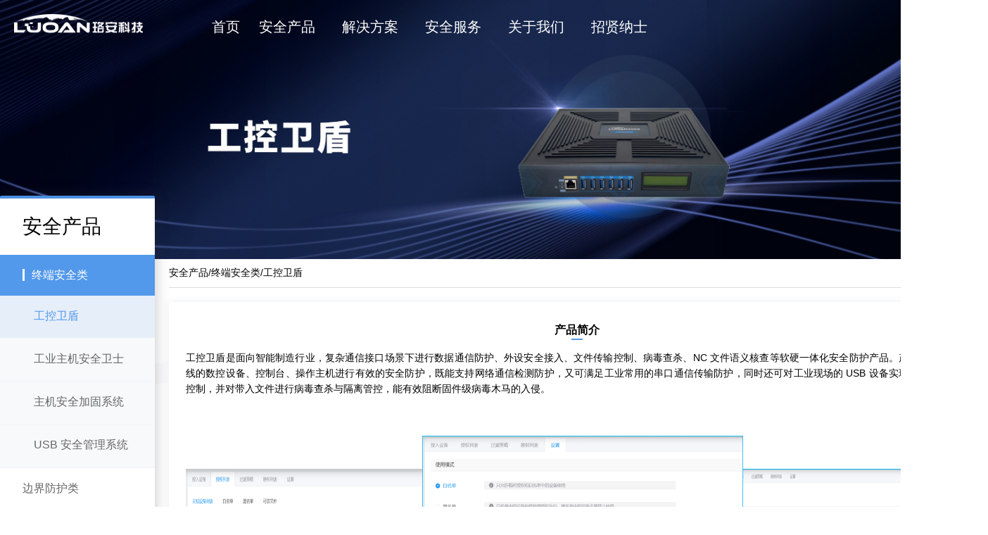

--- FILE ---
content_type: text/html;charset=UTF-8
request_url: https://www.icssla.com/icssla/product/article/1623921938474737666
body_size: 66562
content:
<!--
 * @Description:
 * @Version:
 * @Autor: suixy
 * @Date: 2022-07-22 15:34:27
 * @LastEditors: suixy
 * @LastEditTime: 2023-01-13 13:55:40
-->
<!DOCTYPE html>
<html lang="en">

<head>
  <meta charset="UTF-8">
  <title>珞安科技—安全产品</title>
  <meta http-equiv="X-UA-Compatible" content="IE=edge,chrome=1">
  <meta http-equiv="Content-Type" content="text/html; charset=utf-8">
  <meta name="viewport"
    content="width=device-width, initial-scale=1.0, maximum-scale=1.0, minimum-scale=1.0, user-scalable=yes">
  <meta name="description" content="珞安科技成立于2016年，是专注工业网络空间安全的高新技术企业，国家级专精特新“小巨人”企业，以自主研发为基础、技术创新为驱动，为2000余家工业企业提供6大类20余款工控安全产品和一站式行业整体解决方案，是引领工控安全行业发展与进步的“排头兵”。">
  <meta name="Keywords" content="安全防护、安全检测、安全管理、安全检测审计、终端安全、物联网安全、业务安全、工业互联网安全">
  <meta name="author" content="珞安科技">
  <meta http-equiv="X-UA-Compatible" content="IE=edge">
  <meta name="viewport" content="width=device-width, initial-scale=1.0">
  <link rel="icon" type="image/x-icon" href="/static/favicon.ico">
  <link rel="stylesheet" href="/static/css/products/products.css">
  <link rel="stylesheet" type="text/css" href="/static/css/common.css">
  <link rel="stylesheet" href="/static/css/products/mediaProducts.css">
  <link rel="stylesheet" href="/static/css/products/controllable.css">
<!--  <script src="/static/js/lazyload.js"></script>-->
</head>


<body>
  <!-- 导航 -->
  <div class="background">
  <!--  banner  -->
    <img src="https://www.icssla.com/upload/articleFiles/44e8ae76-d318-41c2-bab6-2e5ef547bcf0.jpg" data_src="${articleEntity.imgs.get(banner)}" alt="" class="bannerBg" id="img1">
    <img src="/static/img/products/banner1.jpg" class="bannerBg" id="img2" style="display:none">
    <div class="nav" id="nav">
        <a href="/">
            <img src="/static/img/home/logo.png" alt="" class="nav-img" id="navImg">
            <img src="/static/img/home/logo-hover.png" alt="" class="nav-img" id="imgHover">
        </a>
        <a href="#" class="cd-nav-trigger"><span></span></a>
        <ul class="nav-ul">
            <li class="navcon"><a href="/">首页</a></li>
            <!-- 安全产品 -->
            <li class="navcon"><a href="/icssla/product/">安全产品</a>
                <img src="/static/img/home/open.png" class="open" id="open" onclick="event.stopPropagation();showOpen()">
                <img src="/static/img/home/close.png" class="close" id="close" onclick="event.stopPropagation();hideClose()">
                <ul class="nav-item navItem">
                    <div class="navChilds">
                        <div class="navChilds-item">
                            <div class="navChilds-title" onclick="productRoute(13)">终端安全类</div>
                            <ul class="navChilds-ul">
                                <li class="navChilds-li">
                                    <a href="/icssla/product/article/1960580826097258497"
                                       title="工控卫盾"> 工控卫盾</a>
                                </li>
                                <li class="navChilds-li">
                                    <a href="/icssla/product/article/1630878054372028418"
                                       title="工业主机安全卫士"> 工业主机安全卫士</a>
                                </li>
                                <li class="navChilds-li">
                                    <a href="/icssla/product/article/1630875535344349186"
                                       title="主机安全加固系统"> 主机安全加固系统</a>
                                </li>
                                <li class="navChilds-li">
                                    <a href="/icssla/product/article/1623930146736054274"
                                       title="USB 安全管理系统"> USB 安全管理系统</a>
                                </li>
<!--                                <li class="navChilds-li" th:if="${module.name.contains('教育实训')}">-->
<!--                                    <a th:href="@{'/icssla/product/article/special/2024_security_competition'}"-->
<!--                                       th:text="'&nbsp' + ${'2024年中国工业互联网安全大赛河南省选拔赛'}" th:title="${'2024年中国工业互联网安全大赛河南省选拔赛'}"></a>-->
<!--                                </li>-->
                            </ul>
                        </div>
                        <div class="navChilds-item">
                            <div class="navChilds-title" onclick="productRoute(14)">边界防护类</div>
                            <ul class="navChilds-ul">
                                <li class="navChilds-li">
                                    <a href="/icssla/product/article/1624951456417193985"
                                       title="工业防火墙"> 工业防火墙</a>
                                </li>
                                <li class="navChilds-li">
                                    <a href="/icssla/product/article/1624949280852680705"
                                       title="工业防火墙（物联）"> 工业防火墙（物联）</a>
                                </li>
                                <li class="navChilds-li">
                                    <a href="/icssla/product/article/1623979326884028417"
                                       title="珞安防火墙"> 珞安防火墙</a>
                                </li>
                                <li class="navChilds-li">
                                    <a href="/icssla/product/article/1623975882362200065"
                                       title="工业安全隔离与信息交换系统"> 工业安全隔离与信息交换系统</a>
                                </li>
                                <li class="navChilds-li">
                                    <a href="/icssla/product/article/1623972079671975938"
                                       title="网络接入控制系统"> 网络接入控制系统</a>
                                </li>
<!--                                <li class="navChilds-li" th:if="${module.name.contains('教育实训')}">-->
<!--                                    <a th:href="@{'/icssla/product/article/special/2024_security_competition'}"-->
<!--                                       th:text="'&nbsp' + ${'2024年中国工业互联网安全大赛河南省选拔赛'}" th:title="${'2024年中国工业互联网安全大赛河南省选拔赛'}"></a>-->
<!--                                </li>-->
                            </ul>
                        </div>
                        <div class="navChilds-item">
                            <div class="navChilds-title" onclick="productRoute(15)">监测审计类</div>
                            <ul class="navChilds-ul">
                                <li class="navChilds-li">
                                    <a href="/icssla/product/article/1625069896100478977"
                                       title="工控安全审计系统"> 工控安全审计系统</a>
                                </li>
                                <li class="navChilds-li">
                                    <a href="/icssla/product/article/1625068492606668802"
                                       title="工控入侵检测系统"> 工控入侵检测系统</a>
                                </li>
                                <li class="navChilds-li">
                                    <a href="/icssla/product/article/1625065833925443586"
                                       title="日志审计与分析系统"> 日志审计与分析系统</a>
                                </li>
                                <li class="navChilds-li">
                                    <a href="/icssla/product/article/1625064081415208961"
                                       title="数据库审计系统"> 数据库审计系统</a>
                                </li>
                                <li class="navChilds-li">
                                    <a href="/icssla/product/article/1625027052803457026"
                                       title="运维安全审计系统"> 运维安全审计系统</a>
                                </li>
                                <li class="navChilds-li">
                                    <a href="/icssla/product/article/1625025070206287874"
                                       title="运维安全审计系统（移动版）"> 运维安全审计系统（移动版）</a>
                                </li>
<!--                                <li class="navChilds-li" th:if="${module.name.contains('教育实训')}">-->
<!--                                    <a th:href="@{'/icssla/product/article/special/2024_security_competition'}"-->
<!--                                       th:text="'&nbsp' + ${'2024年中国工业互联网安全大赛河南省选拔赛'}" th:title="${'2024年中国工业互联网安全大赛河南省选拔赛'}"></a>-->
<!--                                </li>-->
                            </ul>
                        </div>
                        <div class="navChilds-item">
                            <div class="navChilds-title" onclick="productRoute(16)">安全管理类</div>
                            <ul class="navChilds-ul">
                                <li class="navChilds-li">
                                    <a href="/icssla/product/article/1625023285244723202"
                                       title="工控集中安全管理系统"> 工控集中安全管理系统</a>
                                </li>
                                <li class="navChilds-li">
                                    <a href="/icssla/product/article/1625021770849320962"
                                       title="工业安全管理与态势分析系统"> 工业安全管理与态势分析系统</a>
                                </li>
                                <li class="navChilds-li">
                                    <a href="/icssla/product/article/1625009854244454401"
                                       title="高级持续性威胁预警系统"> 高级持续性威胁预警系统</a>
                                </li>
<!--                                <li class="navChilds-li" th:if="${module.name.contains('教育实训')}">-->
<!--                                    <a th:href="@{'/icssla/product/article/special/2024_security_competition'}"-->
<!--                                       th:text="'&nbsp' + ${'2024年中国工业互联网安全大赛河南省选拔赛'}" th:title="${'2024年中国工业互联网安全大赛河南省选拔赛'}"></a>-->
<!--                                </li>-->
                            </ul>
                        </div>
                        <div class="navChilds-item">
                            <div class="navChilds-title" onclick="productRoute(17)">安全检测类</div>
                            <ul class="navChilds-ul">
                                <li class="navChilds-li">
                                    <a href="/icssla/product/article/1624979751670120450"
                                       title="工控安全评估系统"> 工控安全评估系统</a>
                                </li>
                                <li class="navChilds-li">
                                    <a href="/icssla/product/article/1624956773771255809"
                                       title="漏洞扫描系统"> 漏洞扫描系统</a>
                                </li>
<!--                                <li class="navChilds-li" th:if="${module.name.contains('教育实训')}">-->
<!--                                    <a th:href="@{'/icssla/product/article/special/2024_security_competition'}"-->
<!--                                       th:text="'&nbsp' + ${'2024年中国工业互联网安全大赛河南省选拔赛'}" th:title="${'2024年中国工业互联网安全大赛河南省选拔赛'}"></a>-->
<!--                                </li>-->
                            </ul>
                        </div>
                        <div class="navChilds-item">
                            <div class="navChilds-title" onclick="productRoute(18)">教育实训类</div>
                            <ul class="navChilds-ul">
                                <li class="navChilds-li">
                                    <a href="/icssla/product/article/1630514353999577089"
                                       title="工业互联网安全竞赛平台"> 工业互联网安全竞赛平台</a>
                                </li>
                                <li class="navChilds-li">
                                    <a href="/icssla/product/article/1630511997824139265"
                                       title="工业互联网安全实验平台"> 工业互联网安全实验平台</a>
                                </li>
                                <li class="navChilds-li">
                                    <a href="/icssla/product/article/1630505388142100481"
                                       title="工业互联网安全靶场平台"> 工业互联网安全靶场平台</a>
                                </li>
                                <li class="navChilds-li">
                                    <a href="/icssla/product/article/1625758041930592257"
                                       title="工业互联网安全实训平台"> 工业互联网安全实训平台</a>
                                </li>
<!--                                <li class="navChilds-li" th:if="${module.name.contains('教育实训')}">-->
<!--                                    <a th:href="@{'/icssla/product/article/special/2024_security_competition'}"-->
<!--                                       th:text="'&nbsp' + ${'2024年中国工业互联网安全大赛河南省选拔赛'}" th:title="${'2024年中国工业互联网安全大赛河南省选拔赛'}"></a>-->
<!--                                </li>-->
                            </ul>
                        </div>
                        <div class="navChilds-item">
                            <div class="navChilds-title" onclick="productRoute(19)">业务安全类</div>
                            <ul class="navChilds-ul">
                                <li class="navChilds-li">
                                    <a href="/icssla/product/article/1630764442932346881"
                                       title="边缘物联代理装置系统"> 边缘物联代理装置系统</a>
                                </li>
                                <li class="navChilds-li">
                                    <a href="/icssla/product/article/1630755440315990018"
                                       title="电力监控系统便携式运维网关"> 电力监控系统便携式运维网关</a>
                                </li>
                                <li class="navChilds-li">
                                    <a href="/icssla/product/article/1630750280005058561"
                                       title="油气物联网接入认证系统"> 油气物联网接入认证系统</a>
                                </li>
<!--                                <li class="navChilds-li" th:if="${module.name.contains('教育实训')}">-->
<!--                                    <a th:href="@{'/icssla/product/article/special/2024_security_competition'}"-->
<!--                                       th:text="'&nbsp' + ${'2024年中国工业互联网安全大赛河南省选拔赛'}" th:title="${'2024年中国工业互联网安全大赛河南省选拔赛'}"></a>-->
<!--                                </li>-->
                            </ul>
                        </div>
<!--                        <div class="navChilds-item">-->
<!--                            <div class="navChilds-title">-->
<!--                                自主可控-->
<!--                            </div>-->
<!--                            <ul class="navChilds-ul">-->
<!--                                <li class="navChilds-li">-->
<!--                                    <a href="">-->
<!--                                        自主可控-->
<!--                                    </a>-->
<!--                                </li>-->
<!--                            </ul>-->
<!--                        </div>-->
                    </div>
                </ul>
            </li>
            <!-- 解决方案 -->
            <li class="navcon"><a href="/icssla/solution">解决方案</a>
                <img src="/static/img/home/open.png" class="open" id="open1" onclick="event.stopPropagation();showOpen1()">
                <img src="/static/img/home/close.png" class="close" id="close1" onclick="event.stopPropagation();hideClose1()">
                <ul class="nav-item navItem1">
                    <div class="navChilds">
                        <div class="navChilds-item">
                            <div class="navChilds-title" onclick="solutionRoute(20)">电力行业</div>
                            <ul class="navChilds-ul">
                                <li class="navChilds-li">
                                    <a onclick="solutionArticleRoute(&quot;1625743696907595777&quot;)"> 风力发电</a>
                                </li>
                                <li class="navChilds-li">
                                    <a onclick="solutionArticleRoute(&quot;1625416809266020354&quot;)"> 光伏发电</a>
                                </li>
                                <li class="navChilds-li">
                                    <a onclick="solutionArticleRoute(&quot;1625404539437842433&quot;)"> 火力发电</a>
                                </li>
                                <li class="navChilds-li">
                                    <a onclick="solutionArticleRoute(&quot;1625399700267991041&quot;)"> 水力发电</a>
                                </li>
                                <li class="navChilds-li">
                                    <a onclick="solutionArticleRoute(&quot;1625393420618956802&quot;)"> 变电站</a>
                                </li>
                            </ul>
                        </div>
                        <div class="navChilds-item">
                            <div class="navChilds-title" onclick="solutionRoute(21)">石油石化行业</div>
                            <ul class="navChilds-ul">
                                <li class="navChilds-li">
                                    <a onclick="solutionArticleRoute(&quot;1625779165418528769&quot;)"> 油气开采</a>
                                </li>
                                <li class="navChilds-li">
                                    <a onclick="solutionArticleRoute(&quot;1625752495970185218&quot;)"> 石油炼化</a>
                                </li>
                                <li class="navChilds-li">
                                    <a onclick="solutionArticleRoute(&quot;1625749708905508866&quot;)"> 油气输送</a>
                                </li>
                                <li class="navChilds-li">
                                    <a onclick="solutionArticleRoute(&quot;1625747096940441601&quot;)"> 油库</a>
                                </li>
                            </ul>
                        </div>
                        <div class="navChilds-item">
                            <div class="navChilds-title" onclick="solutionRoute(22)">市政行业</div>
                            <ul class="navChilds-ul">
                                <li class="navChilds-li">
                                    <a onclick="solutionArticleRoute(&quot;1630107695425191938&quot;)"> 水务</a>
                                </li>
                                <li class="navChilds-li">
                                    <a onclick="solutionArticleRoute(&quot;1630063869415325698&quot;)"> 燃气</a>
                                </li>
                                <li class="navChilds-li">
                                    <a onclick="solutionArticleRoute(&quot;1630054771407912961&quot;)"> 供热</a>
                                </li>
                            </ul>
                        </div>
                        <div class="navChilds-item">
                            <div class="navChilds-title" onclick="solutionRoute(23)">智能制造</div>
                            <ul class="navChilds-ul">
                                <li class="navChilds-li">
                                    <a onclick="solutionArticleRoute(&quot;1630079468677824514&quot;)"> 智能制造</a>
                                </li>
                            </ul>
                        </div>
                        <div class="navChilds-item">
                            <div class="navChilds-title" onclick="solutionRoute(24)">轨道交通</div>
                            <ul class="navChilds-ul">
                                <li class="navChilds-li">
                                    <a onclick="solutionArticleRoute(&quot;1630131629401882626&quot;)"> 轨道交通</a>
                                </li>
                            </ul>
                        </div>
                        <div class="navChilds-item">
                            <div class="navChilds-title" onclick="solutionRoute(25)">化工行业</div>
                            <ul class="navChilds-ul">
                                <li class="navChilds-li">
                                    <a onclick="solutionArticleRoute(&quot;1630386380638126081&quot;)"> 化工</a>
                                </li>
                            </ul>
                        </div>
                        <div class="navChilds-item">
                            <div class="navChilds-title" onclick="solutionRoute(26)">钢铁行业</div>
                            <ul class="navChilds-ul">
                                <li class="navChilds-li">
                                    <a onclick="solutionArticleRoute(&quot;1630391429472845825&quot;)"> 钢铁行业</a>
                                </li>
                            </ul>
                        </div>
                        <div class="navChilds-item">
                            <div class="navChilds-title" onclick="solutionRoute(27)">煤炭行业</div>
                            <ul class="navChilds-ul">
                                <li class="navChilds-li">
                                    <a onclick="solutionArticleRoute(&quot;1630395348454342657&quot;)"> 煤炭</a>
                                </li>
                            </ul>
                        </div>
                        <div class="navChilds-item">
                            <div class="navChilds-title" onclick="solutionRoute(28)">烟草行业</div>
                            <ul class="navChilds-ul">
                                <li class="navChilds-li">
                                    <a onclick="solutionArticleRoute(&quot;1630400497889443841&quot;)"> 烟草</a>
                                </li>
                            </ul>
                        </div>
                        <div class="navChilds-item">
                            <div class="navChilds-title" onclick="solutionRoute(29)">军工行业</div>
                            <ul class="navChilds-ul">
                                <li class="navChilds-li">
                                    <a onclick="solutionArticleRoute(&quot;1630414646635790338&quot;)"> 军工</a>
                                </li>
                            </ul>
                        </div>
                        <div class="navChilds-item">
                            <div class="navChilds-title" onclick="solutionRoute(30)">安全培训</div>
                            <ul class="navChilds-ul">
                                <li class="navChilds-li">
                                    <a onclick="solutionArticleRoute(&quot;1630409395040026626&quot;)"> 工控安全培训研究</a>
                                </li>
                            </ul>
                        </div>
                    </div>
                </ul>
            </li>
            <!-- 安全服务 -->
            <li class="navcon"><a href="/icssla/security">安全服务</a>
                <img src="/static/img/home/open.png" class="open" id="open2" onclick="event.stopPropagation();showOpen2()">
                <img src="/static/img/home/close.png" class="close" id="close2" onclick="event.stopPropagation();hideClose2()">
                <ul class="nav-item navItem2">
                    <div class="navChilds">
                        <div class="navChilds-item">
                            <div class="navChilds-title" onclick="securityRoute(&quot;1629029344777908225&quot;)">咨询规划</div>
                        </div>
                        <div class="navChilds-item">
                            <div class="navChilds-title" onclick="securityRoute(&quot;1629028640768176129&quot;)">风险评估</div>
                        </div>
                        <div class="navChilds-item">
                            <div class="navChilds-title" onclick="securityRoute(&quot;1629027996141400066&quot;)">安全建设</div>
                        </div>
                        <div class="navChilds-item">
                            <div class="navChilds-title" onclick="securityRoute(&quot;1629025977645182977&quot;)">安全培训</div>
                        </div>
                        <div class="navChilds-item">
                            <div class="navChilds-title" onclick="securityRoute(&quot;1627858499850149890&quot;)">安全应急</div>
                        </div>
                        <div class="navChilds-item">
                            <div class="navChilds-title" onclick="securityRoute(&quot;1624958496879419393&quot;)">安全运维</div>
                        </div>
                    </div>
                </ul>
            </li>
            <!-- 关于我们 -->
            <li class="navcon"><a href="/icssla/aboutUs">关于我们</a>
                <img src="/static/img/home/open.png" class="open" id="open3" onclick="event.stopPropagation();showOpen3()">
                <img src="/static/img/home/close.png" class="close" id="close3" onclick="event.stopPropagation();hideClose3()">
                <ul class="nav-item navItem3">
                    <div class="navChilds">
                        <div class="navChilds-item">
                            <div class="navChilds-title" onclick="aboutRoute(7)">公司介绍</div>
                        </div>
                        <div class="navChilds-item">
                            <div class="navChilds-title" onclick="aboutRoute(8)">合作伙伴</div>
                        </div>
                        <div class="navChilds-item">
                            <div class="navChilds-title" onclick="aboutRoute(9)">新闻中心</div>
                        </div>
                        <div class="navChilds-item">
                            <div class="navChilds-title" onclick="aboutRoute(55)">文档中心</div>
                        </div>
                    </div>
                </ul>
            </li>
            <!-- 招贤纳士 -->
            <li class="navcon"><a href="/icssla/joinUs">招贤纳士</a></li>
        </ul>
    </div>
  </div>
  <!-- 内容 -->
  <div class="detailsItem" id="app">
    <div class="ml360">
      <div class="detailsItem-nav">
        <div class="detailsItem-title">安全产品</div>
        <ul class="detailsItem-side">
          <li @click="getMous('s',$event)">
            <a href="/icssla/productByModuleId/13" id="act0">终端安全类</a>
            <ul class="detailsItem-hover menu-content">
              <li>
                <a href="/icssla/product/article/1960580826097258497" title="工控卫盾" class="art0">工控卫盾</a>
              </li>
              <li>
                <a href="/icssla/product/article/1630878054372028418" title="工业主机安全卫士" class="art1">工业主机安全卫士</a>
              </li>
              <li>
                <a href="/icssla/product/article/1630875535344349186" title="主机安全加固系统" class="art2">主机安全加固系统</a>
              </li>
              <li>
                <a href="/icssla/product/article/1623930146736054274" title="USB 安全管理系统" class="art3">USB 安全管理系统</a>
              </li>
<!--              <li th:if="${module.name.contains('教育实训')}">-->
<!--                <a th:href="@{'/icssla/product/article/special/2024_security_competition'}"-->
<!--                   th:text="'&nbsp' + ${'2024年中国工业互联网安全大赛河南省选拔赛'}" th:title="${'2024年中国工业互联网安全大赛河南省选拔赛'}"></a>-->
<!--              </li>-->
            </ul>
          </li>
          <li @click="getMous('s',$event)">
            <a href="/icssla/productByModuleId/14" id="act1">边界防护类</a>
            <ul class="detailsItem-hover menu-content">
              <li>
                <a href="/icssla/product/article/1624951456417193985" title="工业防火墙" class="art0">工业防火墙</a>
              </li>
              <li>
                <a href="/icssla/product/article/1624949280852680705" title="工业防火墙（物联）" class="art1">工业防火墙（物联）</a>
              </li>
              <li>
                <a href="/icssla/product/article/1623979326884028417" title="珞安防火墙" class="art2">珞安防火墙</a>
              </li>
              <li>
                <a href="/icssla/product/article/1623975882362200065" title="工业安全隔离与信息交换系统" class="art3">工业安全隔离与信息交换系统</a>
              </li>
              <li>
                <a href="/icssla/product/article/1623972079671975938" title="网络接入控制系统" class="art4">网络接入控制系统</a>
              </li>
<!--              <li th:if="${module.name.contains('教育实训')}">-->
<!--                <a th:href="@{'/icssla/product/article/special/2024_security_competition'}"-->
<!--                   th:text="'&nbsp' + ${'2024年中国工业互联网安全大赛河南省选拔赛'}" th:title="${'2024年中国工业互联网安全大赛河南省选拔赛'}"></a>-->
<!--              </li>-->
            </ul>
          </li>
          <li @click="getMous('s',$event)">
            <a href="/icssla/productByModuleId/15" id="act2">监测审计类</a>
            <ul class="detailsItem-hover menu-content">
              <li>
                <a href="/icssla/product/article/1625069896100478977" title="工控安全审计系统" class="art0">工控安全审计系统</a>
              </li>
              <li>
                <a href="/icssla/product/article/1625068492606668802" title="工控入侵检测系统" class="art1">工控入侵检测系统</a>
              </li>
              <li>
                <a href="/icssla/product/article/1625065833925443586" title="日志审计与分析系统" class="art2">日志审计与分析系统</a>
              </li>
              <li>
                <a href="/icssla/product/article/1625064081415208961" title="数据库审计系统" class="art3">数据库审计系统</a>
              </li>
              <li>
                <a href="/icssla/product/article/1625027052803457026" title="运维安全审计系统" class="art4">运维安全审计系统</a>
              </li>
              <li>
                <a href="/icssla/product/article/1625025070206287874" title="运维安全审计系统（移动版）" class="art5">运维安全审计系统（移动版）</a>
              </li>
<!--              <li th:if="${module.name.contains('教育实训')}">-->
<!--                <a th:href="@{'/icssla/product/article/special/2024_security_competition'}"-->
<!--                   th:text="'&nbsp' + ${'2024年中国工业互联网安全大赛河南省选拔赛'}" th:title="${'2024年中国工业互联网安全大赛河南省选拔赛'}"></a>-->
<!--              </li>-->
            </ul>
          </li>
          <li @click="getMous('s',$event)">
            <a href="/icssla/productByModuleId/16" id="act3">安全管理类</a>
            <ul class="detailsItem-hover menu-content">
              <li>
                <a href="/icssla/product/article/1625023285244723202" title="工控集中安全管理系统" class="art0">工控集中安全管理系统</a>
              </li>
              <li>
                <a href="/icssla/product/article/1625021770849320962" title="工业安全管理与态势分析系统" class="art1">工业安全管理与态势分析系统</a>
              </li>
              <li>
                <a href="/icssla/product/article/1625009854244454401" title="高级持续性威胁预警系统" class="art2">高级持续性威胁预警系统</a>
              </li>
<!--              <li th:if="${module.name.contains('教育实训')}">-->
<!--                <a th:href="@{'/icssla/product/article/special/2024_security_competition'}"-->
<!--                   th:text="'&nbsp' + ${'2024年中国工业互联网安全大赛河南省选拔赛'}" th:title="${'2024年中国工业互联网安全大赛河南省选拔赛'}"></a>-->
<!--              </li>-->
            </ul>
          </li>
          <li @click="getMous('s',$event)">
            <a href="/icssla/productByModuleId/17" id="act4">安全检测类</a>
            <ul class="detailsItem-hover menu-content">
              <li>
                <a href="/icssla/product/article/1624979751670120450" title="工控安全评估系统" class="art0">工控安全评估系统</a>
              </li>
              <li>
                <a href="/icssla/product/article/1624956773771255809" title="漏洞扫描系统" class="art1">漏洞扫描系统</a>
              </li>
<!--              <li th:if="${module.name.contains('教育实训')}">-->
<!--                <a th:href="@{'/icssla/product/article/special/2024_security_competition'}"-->
<!--                   th:text="'&nbsp' + ${'2024年中国工业互联网安全大赛河南省选拔赛'}" th:title="${'2024年中国工业互联网安全大赛河南省选拔赛'}"></a>-->
<!--              </li>-->
            </ul>
          </li>
          <li @click="getMous('s',$event)">
            <a href="/icssla/productByModuleId/18" id="act5">教育实训类</a>
            <ul class="detailsItem-hover menu-content">
              <li>
                <a href="/icssla/product/article/1630514353999577089" title="工业互联网安全竞赛平台" class="art0">工业互联网安全竞赛平台</a>
              </li>
              <li>
                <a href="/icssla/product/article/1630511997824139265" title="工业互联网安全实验平台" class="art1">工业互联网安全实验平台</a>
              </li>
              <li>
                <a href="/icssla/product/article/1630505388142100481" title="工业互联网安全靶场平台" class="art2">工业互联网安全靶场平台</a>
              </li>
              <li>
                <a href="/icssla/product/article/1625758041930592257" title="工业互联网安全实训平台" class="art3">工业互联网安全实训平台</a>
              </li>
<!--              <li th:if="${module.name.contains('教育实训')}">-->
<!--                <a th:href="@{'/icssla/product/article/special/2024_security_competition'}"-->
<!--                   th:text="'&nbsp' + ${'2024年中国工业互联网安全大赛河南省选拔赛'}" th:title="${'2024年中国工业互联网安全大赛河南省选拔赛'}"></a>-->
<!--              </li>-->
            </ul>
          </li>
          <li @click="getMous('s',$event)">
            <a href="/icssla/productByModuleId/19" id="act6">业务安全类</a>
            <ul class="detailsItem-hover menu-content">
              <li>
                <a href="/icssla/product/article/1630764442932346881" title="边缘物联代理装置系统" class="art0">边缘物联代理装置系统</a>
              </li>
              <li>
                <a href="/icssla/product/article/1630755440315990018" title="电力监控系统便携式运维网关" class="art1">电力监控系统便携式运维网关</a>
              </li>
              <li>
                <a href="/icssla/product/article/1630750280005058561" title="油气物联网接入认证系统" class="art2">油气物联网接入认证系统</a>
              </li>
<!--              <li th:if="${module.name.contains('教育实训')}">-->
<!--                <a th:href="@{'/icssla/product/article/special/2024_security_competition'}"-->
<!--                   th:text="'&nbsp' + ${'2024年中国工业互联网安全大赛河南省选拔赛'}" th:title="${'2024年中国工业互联网安全大赛河南省选拔赛'}"></a>-->
<!--              </li>-->
            </ul>
          </li>
          <li @click="getMous('v',$event)">
            <a id="act7">自主可控</a>
          </li>
        </ul>
      </div>
      <div :style="{display:display1}" class="detailsItem-content">
        <div class="detailsItemtop">
          <ul>
            <li><a href="/icssla/product">安全产品/</a></li>
            <li>
              <a href="/icssla/productByModuleId/13" class="entity">终端安全类/</a>
            </li>
            <li><a href="/icssla/product/article/1960580826097258497" class="ey">工控卫盾</a>
            </li>
          </ul>
        </div>
        <div class="resume">
          <div class="resume-title">产品简介
            <div class="line"></div>
          </div>
          <div class="fragment"><p style="text-align: justify;">工控卫盾是面向智能制造行业，复杂通信接口场景下进行数据通信防护、外设安全接入、文件传输控制、病毒查杀、NC 文件语义核查等软硬一体化安全防护产品。产品可针对生产线的数控设备、控制台、操作主机进行有效的安全防护，既能支持网络通信检测防护，又可满足工业常用的串口通信传输防护，同时还可对工业现场的 USB 设备实现白名单式准入控制，并对带入文件进行病毒查杀与隔离管控，能有效阻断固件级病毒木马的入侵。</p></div>
          <div class="resumeImg">
            <img src="https://www.icssla.com/upload/articleFiles/1883bf9b-c932-40c3-968a-e5082a9db1a9.png" data_src="https://www.icssla.com/upload/articleFiles/1883bf9b-c932-40c3-968a-e5082a9db1a9.png" alt="" class="imgItem1">
            <img src="https://www.icssla.com/upload/articleFiles/47e4460d-8ecf-4064-87ba-23f3847e6055.png" data_src="https://www.icssla.com/upload/articleFiles/47e4460d-8ecf-4064-87ba-23f3847e6055.png" alt="" class="imgItem2">
            <img src="https://www.icssla.com/upload/articleFiles/6ba176f9-fb12-4e05-aab2-0c278ea29502.png" data_src="https://www.icssla.com/upload/articleFiles/6ba176f9-fb12-4e05-aab2-0c278ea29502.png"  alt="" class="imgItem1">
          </div>
        </div>
        <!-- 功能特点 -->
        <div class="features">
          <div class="resume-title">功能特点
            <div class="line"></div>
          </div>
          <div class="functional">
            <div class="functionalItem">
              <div><img src="https://www.icssla.com/upload/articleFiles/c4fc6391-6d1c-4642-b8e0-ab5ea868882e.png"  data_src="https://www.icssla.com/upload/articleFiles/c4fc6391-6d1c-4642-b8e0-ab5ea868882e.png" alt=""></div>
              <div class="itemChild">
                <div class="functionalItem-title">以太网通信防护</div>
                <p class="functionalItem-resume" title="支持基于以太网通信的检测和防护，支持包过滤和状态检测的五元组访问控制，支持工控协议深度解析、规约检查和指令级访问控制；支持通过智能学习，自动构建通信行为基线，有效发现违规操作、指令篡改以及流量异常等行为。">支持基于以太网通信的检测和防护，支持包过滤和状态检测的五元组访问控制，支持工控协议深度解析、规约检查和指令级访问控制；支持通过智能学习，自动构建通信行为基线，有效发现违规操作、指令篡改以及流量异常等行为。</p>
              </div>
            </div>
            <div class="functionalItem">
              <div><img src="https://www.icssla.com/upload/articleFiles/9a9b7409-8773-471c-969a-e867f1b40293.png"  data_src="https://www.icssla.com/upload/articleFiles/9a9b7409-8773-471c-969a-e867f1b40293.png" alt=""></div>
              <div class="itemChild">
                <div class="functionalItem-title">串口总线通信防护</div>
                <p class="functionalItem-resume" title="支持串口总线通信的检测和防护，支持对 Modbus_RTU、IEC101、IEC103 等常见的串口通信协议进行指令级检测和访问控制，发现生产网络中的通信违规操作和数据篡改等异常行为并进行防护。">支持串口总线通信的检测和防护，支持对 Modbus_RTU、IEC101、IEC103 等常见的串口通信协议进行指令级检测和访问控制，发现生产网络中的通信违规操作和数据篡改等异常行为并进行防护。</p>
              </div>
            </div>
            <div class="functionalItem">
              <div><img src="https://www.icssla.com/upload/articleFiles/97743798-3114-41b3-bf88-2c7e03db9b08.png"  data_src="https://www.icssla.com/upload/articleFiles/97743798-3114-41b3-bf88-2c7e03db9b08.png" alt=""></div>
              <div class="itemChild">
                <div class="functionalItem-title">NC 文件语义检测</div>
                <p class="functionalItem-resume" title="产品采用白名单机制对 NC 文件内容进行检测，可以对生产中传输的 NC 文件流以及文件进行语义检测，对指令以及指令值范围进行合规性检查，并进行传输文件的还原，实现现场传输文件审计记录，发现并阻断异常的工艺文件流，保障数控机床的正常稳定运行。">产品采用白名单机制对 NC 文件内容进行检测，可以对生产中传输的 NC 文件流以及文件进行语义检测，对指令以及指令值范围进行合规性检查，并进行传输文件的还原，实现现场传输文件审计记录，发现并阻断异常的工艺文件流，保障数控机床的正常稳定运行。</p>
              </div>
            </div>
            <div class="functionalItem">
              <div><img src="https://www.icssla.com/upload/articleFiles/c5d189bc-f1ec-4241-9db7-67893da31591.png"  data_src="https://www.icssla.com/upload/articleFiles/c5d189bc-f1ec-4241-9db7-67893da31591.png" alt=""></div>
              <div class="itemChild">
                <div class="functionalItem-title">USB外设接入管控</div>
                <p class="functionalItem-resume" title="产品支持对 USB 存储介质、鼠标、键盘等外设进行白名单式接入认证，仅信任设备在授权范围内可连接通信；内置专业的病毒库，支持对接入的 USB 移动存储介质进行病毒检测与访问隔离管控，保障数据的安全交换，并能防范固件级病毒木马的入侵。">产品支持对 USB 存储介质、鼠标、键盘等外设进行白名单式接入认证，仅信任设备在授权范围内可连接通信；内置专业的病毒库，支持对接入的 USB 移动存储介质进行病毒检测与访问隔离管控，保障数据的安全交换，并能防范固件级病毒木马的入侵。</p>
              </div>
            </div>
            <div class="functionalItem">
              <div><img src="https://www.icssla.com/upload/articleFiles/8ff2a908-7ebe-4eba-bc5d-74dea3fef63c.png"  data_src="https://www.icssla.com/upload/articleFiles/8ff2a908-7ebe-4eba-bc5d-74dea3fef63c.png" alt=""></div>
              <div class="itemChild">
                <div class="functionalItem-title">攻击威胁检测</div>
                <p class="functionalItem-resume" title="内置 7000+ 威胁特征库，涵盖漏洞利用、缓冲区溢出、XSS、SQL 注入、DoS 攻击、端口扫描等常见威胁类型；支持 CC 攻击和爬虫扫描检测，实时对网络中的入侵进行识别、处置和告警。">内置 7000+ 威胁特征库，涵盖漏洞利用、缓冲区溢出、XSS、SQL 注入、DoS 攻击、端口扫描等常见威胁类型；支持 CC 攻击和爬虫扫描检测，实时对网络中的入侵进行识别、处置和告警。</p>
              </div>
            </div>
            <div class="functionalItem">
              <div><img src="https://www.icssla.com/upload/articleFiles/52122da2-ad4a-4428-b633-3127d1cf8a10.png"  data_src="https://www.icssla.com/upload/articleFiles/52122da2-ad4a-4428-b633-3127d1cf8a10.png" alt=""></div>
              <div class="itemChild">
                <div class="functionalItem-title">一键检修运维</div>
                <p class="functionalItem-resume" title="在不改变原有安全防护策略的情况下，支持一键切换为检修运维模式，全程记录检修运维期间的所有操作，供事后审计；检修完成后，自动恢复正常防护模式。">在不改变原有安全防护策略的情况下，支持一键切换为检修运维模式，全程记录检修运维期间的所有操作，供事后审计；检修完成后，自动恢复正常防护模式。</p>
              </div>
            </div>
          </div>
        </div>
        <!-- 产品优势 -->
        <div class="advantages">
          <div class="resume-title">产品优势
            <div class="line"></div>
          </div>
          <div class="advantagesItem">
            <div class="advantagesChild">
              <div class="advantagesChild-top">
                <img src="https://www.icssla.com/upload/articleFiles/ac898b2d-b8d3-4129-b5bc-f1b28869b92e.png" data_src="https://www.icssla.com/upload/articleFiles/ac898b2d-b8d3-4129-b5bc-f1b28869b92e.png" alt="">
              </div>
              <p class="advantagesChild-con">多通道并发检测</p>
            </div>
            <div class="advantagesChild">
              <div class="advantagesChild-top">
                <img src="https://www.icssla.com/upload/articleFiles/a28950ca-15ca-4ed5-8c48-21a7e35c8e22.png" data_src="https://www.icssla.com/upload/articleFiles/a28950ca-15ca-4ed5-8c48-21a7e35c8e22.png" alt="">
              </div>
              <p class="advantagesChild-con">专业的病毒检测引擎</p>
            </div>
            <div class="advantagesChild">
              <div class="advantagesChild-top">
                <img src="https://www.icssla.com/upload/articleFiles/551ece67-7f59-4f97-bb0a-71c1fb22dfa8.png" data_src="https://www.icssla.com/upload/articleFiles/551ece67-7f59-4f97-bb0a-71c1fb22dfa8.png" alt="">
              </div>
              <p class="advantagesChild-con">强大的工控指令解析引擎</p>
            </div>
            <div class="advantagesChild">
              <div class="advantagesChild-top">
                <img src="https://www.icssla.com/upload/articleFiles/e222ff0e-ada7-4b6e-8a39-9ab2a338fff9.png" data_src="https://www.icssla.com/upload/articleFiles/e222ff0e-ada7-4b6e-8a39-9ab2a338fff9.png" alt="">
              </div>
              <p class="advantagesChild-con">智能化简易部署</p>
            </div>
          </div>
        </div>
        <!-- 客户价值 -->
        <div class="customer">
          <div class="resume-title">客户价值
            <div class="line"></div>
          </div>
          <div class="customerItem">
            <div class="customerChild">
              <div class="customerChild-bg">
                <img src="https://www.icssla.com/upload/articleFiles/d2a48e1a-5764-4fcc-8fff-cd734f96437d.png" data_src="https://www.icssla.com/upload/articleFiles/d2a48e1a-5764-4fcc-8fff-cd734f96437d.png" alt="">
              </div>
              <p class="line1"></p>
              <p class="customerChild-con">控制风险、保障生产</p>
            </div>
            <div class="customerChild">
              <div class="customerChild-bg">
                <img src="https://www.icssla.com/upload/articleFiles/de5ca6d2-af22-4614-ae7d-a1b798793718.png" data_src="https://www.icssla.com/upload/articleFiles/de5ca6d2-af22-4614-ae7d-a1b798793718.png" alt="">
              </div>
              <p class="line1"></p>
              <p class="customerChild-con">工控设备通信异常行为管控</p>
            </div>
            <div class="customerChild">
              <div class="customerChild-bg">
                <img src="https://www.icssla.com/upload/articleFiles/424539f9-d403-4191-8c9b-8dd42753bd71.png" data_src="https://www.icssla.com/upload/articleFiles/424539f9-d403-4191-8c9b-8dd42753bd71.png" alt="">
              </div>
              <p class="line1"></p>
              <p class="customerChild-con">现场文件交换安全便捷</p>
            </div>
            <div class="customerChild">
              <div class="customerChild-bg">
                <img src="https://www.icssla.com/upload/articleFiles/092cebb9-bdaa-4cd0-967b-52892ce48be1.png" data_src="https://www.icssla.com/upload/articleFiles/092cebb9-bdaa-4cd0-967b-52892ce48be1.png" alt="">
              </div>
              <p class="line1"></p>
              <p class="customerChild-con">满足政策合规要求</p>
            </div>
          </div>
        </div>
        <!-- 拓扑图 -->
        <div class="graph">
          <div class="resume-title">拓扑图
            <div class="line"></div>
          </div>
          <div class="graphImg">
            <img src="https://www.icssla.com/upload/articleFiles/4539a74c-9649-404f-bcff-c94ef9a0e9ef.jpg" data_src="https://www.icssla.com/upload/articleFiles/4539a74c-9649-404f-bcff-c94ef9a0e9ef.jpg" alt="">
          </div>
        </div>
        <!-- 产品型号 -->
        <div class="model">
          <div class="resume-title">产品型号
            <div class="line"></div>
          </div>
          <div class="modelImg">
            <img src="https://www.icssla.com/upload/articleFiles/884e20de-fc9a-462d-af0d-6d15f382792c.png" data_src="https://www.icssla.com/upload/articleFiles/884e20de-fc9a-462d-af0d-6d15f382792c.png" alt="">
          </div>
        </div>
      </div >
<!--      自主可控-->
      <div :style="{display:display}"><div class="mous">
    <ul class="mousUl">
        <li><a href="#" class="c-00">安全产品/</a></li>
        <li><a href="#" class="activeMous">自主可控</a></li>
    </ul>
    <div class="mous1 mt20">
        <div class="textMous c-00">自主研发加速国产化替代</div>
        <p class="fragmentMous c-00 mt20">国产替代是中国的国家战略，提高国家的信息安全和自主可控能力，加速国产化替代进程
            。构建纯国产化的工控安全生态体系迫在眉睫、重中之重，包括防护类、审计类、监测类、管理类、服务类等各类工控安全产品，通过系统化、多维度的综合分析、防控部署，从而在根本上实现工控网络的整体安全防护。</p>
        <img src="/static/img/products/shu1.png" alt="" class="mousImg">
    </div>
    <div class="mous1 mt20">
        <div class="textMous c-00">国产化布局</div>
        <p class="fragmentMous c-00 mt20">
            珞安科技集中力量推进关键核心技术攻关，牢牢掌握产业经济发展自主权，与主流国产化厂家紧密协作，系统调优，最终通过了各厂家严格的兼容性测试，运行稳定可靠，可以满足工控领域多种应用场景的实际需求。</p>
        <img src="/static/img/products/logo1.png" alt="" class="mousImg">
    </div>
    <div class="mous1 mt20">
        <div class="textMous c-00">国产化产品</div>
        <p class="fragmentMous c-00 mt20">
            珞安科技整合资源，在国产化替代上投入了大量的研发力量，针对工控领域打造了一簇国产化LA9000系列产品。</p>
        <img src="/static/img/products/g1.png" alt="" class="mousImg">
    </div>
    <div class="mous1 mt20">
        <div class="textMous c-00">实现“中国芯” 助力“中国梦”</div>
        <p class="fragmentMous c-00 mt20">
            随着国产化进程的加速推进，珞安科技将继续加大研发力度，在现有国产化系列产品的基础上不断创新、积累，并结合可信计算技术架构，打造出满足等保要求并适用于国内工控安全各场景的纯国产化工控安全防护产品体系，为国家关键信息基础设施的安全保驾护航。
        </p>
    </div>
</div></div>
    </div>
  </div>
  <a id="back_top" href="script:;">
    <img src="/static/img/home/fanhuidingbu.png" data_src="/static/img/home/fanhuidingbu.png" style="margin: 10px;">
  </a>
  <!-- 底部 -->
  <div class="footer">
        <div class="footerChild">
            <div class="footerTxt"><a href="/icssla/aboutUs">联系我们</a></div>
            <ul>
                <li class="footerTit">安全产品</li>
                <li>
                    <a href="/icssla/productByModuleId/13">终端安全类</a>
                </li>
                <li>
                    <a href="/icssla/productByModuleId/14">边界防护类</a>
                </li>
                <li>
                    <a href="/icssla/productByModuleId/15">监测审计类</a>
                </li>
                <li>
                    <a href="/icssla/productByModuleId/16">安全管理类</a>
                </li>
                <li>
                    <a href="/icssla/productByModuleId/17">安全检测类</a>
                </li>
                <li>
                    <a href="/icssla/productByModuleId/18">教育实训类</a>
                </li>
                <li>
                    <a href="/icssla/productByModuleId/19">业务安全类</a>
                </li>
            </ul>
            <ul>
                <li class="footerTit">解决方案</li>
                <li>
                    
                    <!-- 电力行业、石油石化行业、市政行业三个解决方案跳转接口特殊 -->
                    <a href="/icssla/solutionByModuleId/20" >电力行业</a>
                    
                    
                </li>
                <li>
                    
                    <!-- 电力行业、石油石化行业、市政行业三个解决方案跳转接口特殊 -->
                    <a href="/icssla/solutionByModuleId/21" >石油石化行业</a>
                    
                    
                </li>
                <li>
                    
                    <!-- 电力行业、石油石化行业、市政行业三个解决方案跳转接口特殊 -->
                    <a href="/icssla/solutionByModuleId/22" >市政行业</a>
                    
                    
                </li>
                <li>
                    
                    <!-- 电力行业、石油石化行业、市政行业三个解决方案跳转接口特殊 -->
                    
                    
                    <a href="/icssla/solutionArticleByModuleId/23">智能制造行业</a>
                </li>
                <li>
                    
                    <!-- 电力行业、石油石化行业、市政行业三个解决方案跳转接口特殊 -->
                    
                    
                    <a href="/icssla/solutionArticleByModuleId/24">轨交行业</a>
                </li>
                <li>
                    
                    <!-- 电力行业、石油石化行业、市政行业三个解决方案跳转接口特殊 -->
                    
                    
                    <a href="/icssla/solutionArticleByModuleId/25">化工行业</a>
                </li>
                <li>
                    
                    <!-- 电力行业、石油石化行业、市政行业三个解决方案跳转接口特殊 -->
                    
                    
                    <a href="/icssla/solutionArticleByModuleId/26">钢铁行业</a>
                </li>
                <li>
                    
                    <!-- 电力行业、石油石化行业、市政行业三个解决方案跳转接口特殊 -->
                    
                    
                    <a href="/icssla/solutionArticleByModuleId/27">煤炭行业</a>
                </li>
                <li>
                    
                    <!-- 电力行业、石油石化行业、市政行业三个解决方案跳转接口特殊 -->
                    
                    
                    <a href="/icssla/solutionArticleByModuleId/28">烟草行业</a>
                </li>
                <li>
                    
                    <!-- 电力行业、石油石化行业、市政行业三个解决方案跳转接口特殊 -->
                    
                    
                    <a href="/icssla/solutionArticleByModuleId/29">军工行业</a>
                </li>
                <li>
                    
                    <!-- 电力行业、石油石化行业、市政行业三个解决方案跳转接口特殊 -->
                    
                    
                    <a href="/icssla/solutionArticleByModuleId/30">安全培训行业</a>
                </li>
            </ul>
            <ul>
                <li class="footerTit">安全服务</li>
                <li>
                    <a href="/icssla/securityByArticleId/1629029344777908225">咨询规划</a>
                </li>
                <li>
                    <a href="/icssla/securityByArticleId/1629028640768176129">风险评估</a>
                </li>
                <li>
                    <a href="/icssla/securityByArticleId/1629027996141400066">安全建设</a>
                </li>
                <li>
                    <a href="/icssla/securityByArticleId/1629025977645182977">安全培训</a>
                </li>
                <li>
                    <a href="/icssla/securityByArticleId/1627858499850149890">安全应急</a>
                </li>
                <li>
                    <a href="/icssla/securityByArticleId/1624958496879419393">安全运维</a>
                </li>
            </ul>
            <ul>
                <li class="footerTit">关于我们</li>
                <li>
                    <a href="/icssla/aboutUsByModuleId/7">公司介绍</a>
                </li>
                <li>
                    <a href="/icssla/aboutUsByModuleId/8">合作伙伴</a>
                </li>
                <li>
                    <a href="/icssla/aboutUsByModuleId/9">新闻中心</a>
                </li>
                <li>
                    <a href="/icssla/aboutUsByModuleId/55">文档中心</a>
                </li>
            </ul>
            <ul>
                <li class="footerTit">联系我们</li>
                <li>总机:  010-8250-9710</li>
                <li>热线:  400-1066-819</li>
                <li>邮箱:  support@icssla.com</li>
                <li>地址:  北京市海淀区上地东路1号院华控大厦7层</li>
            </ul>
            <div class="lines">
                <div class="QRcode">
                    <img src="/static/img/home/wx.png" alt="">
                    <p style="margin-top: 24px;text-align: center;">珞安科技微信公众号</p>
                </div>
            </div>
        </div>
        <div class="copyright">
            <span>版权所有 北京珞安科技有限责任公司</span>
            <span >公安备案号 11010802029860    京ICP备17012858号-1</span>
        </div>
    </div>
</body>

<script src="/static/js/jQuery3.6.0.js"></script>
<script type="text/javascript" src="/static/js/common.js"></script>
<script src="https://cdn.bootcss.com/vue/2.5.17-beta.0/vue.js"></script>
<script>
var str=document.querySelectorAll('.detailsItem-side>li>a')
var img1=document.querySelector('#img1')
var img2=document.querySelector('#img2')
var getUrlParam = function(name){
  var reg = new RegExp("(^|&)"+ name +"=([^&]*)(&|$)");
  var r = window.location.search.substr(1).match(reg);
  if (r!=null) return unescape(r[2]); return null;
}
 const vm = new Vue({
    el: "#app",
    data: {
<!--    自主可控-->
      display:'none',
      display1:'block',
    },
    mounted() {
<!--    判断从首页跳到自主可控是是否携带a,进行显示隐藏-->
       if(getUrlParam('a')==1){
          this.display = 'block'
          this.display1 = 'none'
          $(img1).css('display','none')
          $(img2).css('display','block')
          $(".mous").css('display','block')
<!--          获取侧栏的内容的id进行背景色的添加-->
          str.forEach(function(item,index) {
              ids='#'+item.id
              if(ids=='#act7'){
                $(ids).addClass('active-color')
                $(ids).parent().css('background','#5298EB')
              }
          })
       }
    },
    methods: {
<!-- 点击当前页面的侧栏进行判断 “v”自主可控界面   -->
      getMous(type,event){
        if(type == 'v'){
          var windowWidth = $(window).width();
          this.display = 'block'
          this.display1 = 'none'
          $(img1).css('display','none')
          $(img2).css('display','block')
          $(".mous").css('display','block')
<!-- 判断页面是否大于1025px，区分响应式的判断         -->
          if(windowWidth >= 1025){
            event.currentTarget.className = 'bg'
            str.forEach(function(item,index) {
              ids='#'+item.id
              $(ids).addClass('active-color')
              if(ids!='#act7'){
                $(ids).removeClass('active-color')
                $(ids).parent().css('background','')
                $(ids).parent().find('.menu-content').css('display','')
              }
            })
          }else if(windowWidth <= 1024){
             event.currentTarget.className = ''
             str.forEach(function(item,index) {
               ids='#'+item.id
               if(ids=='#act7'){
                  $(ids).removeClass('active-color')
                  $(ids).parent().css('background','')
               }
             })
          }
        }
      },
    }
  })
whatScreen();
window.onresize = function() {
	whatScreen();
}
function whatScreen() {
  var windowWidth = $(window).width();
  var href2,ey,ids,de
<!-- 获取右栏的导航菜单第二个进行判断 -->
  var a1= document.querySelector('.entity').innerText
  var reg1=new RegExp("/","g")
  href2 = a1.replace(reg1,"");
  <!-- 获取右栏的导航菜单最后一个进行判断 -->
  ey = document.querySelector('.ey').innerText
 if(windowWidth >= 1025){
    str.forEach(function(item,index) {
      ids='#'+item.id
      if(getUrlParam('a')==1){
         if(ids!='#act7'){
             $(ids).removeClass('active-color')
             $(ids).parent().css('background','')
             $(ids).parent().find('.menu-content').css('display','')
         }
      }else{
        if(item.innerText===href2){
          $(ids).addClass('active-color')
          $(ids).parent().css('background','#5298EB')
          $(ids).parent().find('.menu-content').css('display','block')
          return de = $(ids).parent().find('.menu-content>li>a')
        }
      }
    })
    Array.from(de).forEach(function(item,index) {
          var ss='.'+ item.classList.value
          if(item.innerText===ey){
            $(ss).css('color','#5298EB')
            $(ss).parent().css('background','#E6EEF9')
          }
        })
 }else if(windowWidth <= 1024){
   str.forEach(function(item,index) {
     ids='#'+item.id
     if(ids=='#act7'){
       $(ids).removeClass('active-color')
       $(ids).parent().css('background','#fff')
     }
     if(item.innerText===href2){
       $(ids).removeClass('active-color')
       $(ids).parent().css('background','')
     }
   })
  }

}


$('.cd-nav-trigger').css('margin-right', '20px')
  <!--    返回顶部-->
  $(function () {
    $(window).scroll(function () {  //只要窗口滚动,就触发下面代码
      var scrollt = document.documentElement.scrollTop + document.body.scrollTop; //获取滚动后的高度
      if (scrollt > 200) {  //判断滚动后高度超过200px,就显示
        $("#back_top").fadeIn(600); //淡出
      } else {
        $("#back_top").stop().fadeOut(400); //如果返回或者没有超过,就淡入.必须加上stop()停止之前动画,否则会出现闪动
      }
    });
    $("#back_top").click(function () { //当点击标签的时候,使用animate在200毫秒的时间内,滚到顶部
      $("html,body").animate({ scrollTop: "0px" }, 3000);
    });
  });
</script>

</html>

--- FILE ---
content_type: text/css
request_url: https://www.icssla.com/static/css/products/products.css
body_size: 7653
content:

.background {
  display: flex;
  flex-direction: column;
  align-items: center;
  position: relative;
}
.bannerBg {
  width: 100%;
  height: 100%;
  z-index: -1;
}
/* 内容 */
.details-logo {
  margin: 62px 0px 0px 23px;
}
.active {
  line-height: 60px;
  background: #5298EB;
}

.active-color {
  height: 18px;
  font-size: 16px;
  color: #FFFFFF !important;
  letter-spacing: 0;
  line-height: 18px;
  font-weight: 500;
  margin-left: 0px;
  padding-left: 10px;
  border-left: 3px solid #fff;
}

/* con */
.detailsItem {
  background: url('/static/img/products/luanqianse.png') no-repeat;
  margin-top: 60px;
}

.ml360 {
  /* margin-left: 360px; */
  display: flex;
  width: 1200px;
  margin: auto;
}

.detailsItem-nav {
  width: 280px;
  height: 960px;
  background: #FFFFFF;
  box-shadow: 0px 0px 20px 0px rgba(55, 53, 55, 0.3);
  border-radius: 2px;
  margin-top: -150px;
  border-top: 4px solid #4A90E2;
}

.detailsItem-title {
  height: 28px;
  font-size: 28px;
  color: #000000;
  letter-spacing: 0;
  line-height: 28px;
  font-weight: 500;
  margin: 47px 0px 0px 40px;
}

/* 侧栏 */
.detailsItem-side {
  margin-top: 40px;
}

.detailsItem-side>li {
  line-height: 58px;
  border-bottom: 1px solid #f3f5fb;
  cursor: pointer;
}

.detailsItem-side>li>a {
  height: 18px;
  font-size: 16px;
  color: #666666;
  font-weight: 500;
  margin-left: 40px;
}

/* hover内容 */
.detailsItem-hover {
  display: none;
}

.detailsItem-hover>li {
  width: 280px;
  height: 60px;
  line-height: 58px;
  background: #f8f9fb;
  border-bottom: 1px solid #f3f5fb;
}

.detailsItem-hover>li>a {
  height: 18px;
  font-size: 16px;
  color: #666666;
  font-weight: 500;
  margin-left: 50px;
  /*display: flex;
  justify-content: center;*/
}

/* hover */
.detailsItem-side>li:hover {
  line-height: 60px;
  background: #5298EB;
}

.detailsItem-side>li:hover .detailsItem-hover {
  display: block;
}

.detailsItem-side>li:hover .detailsItem-hover>li>a {
  color: #666;
  border-left: none;
}

.detailsItem-side>li>ul>li:hover>a {
  color: #5298EB !important;
}


.detailsItem-side>li:hover>a {
  color: #FFFFFF;
  line-height: 18px;
  margin-left: 25px;
  padding-left: 10px;
  border-left: 3px solid #fff;
}
/* 右侧 */
.detailsItem-content {
  width: 900px;
  margin: -50px 0px 0px 20px;
}

.detailsItemtop {
  border-bottom: 1px solid #DCDCDC;
}

.detailsItemtop>ul {
  display: flex;
}

.detailsItemtop>ul>li {
  height: 20px;
  margin-bottom: 10px;
}

.detailsItemtop>ul>li>a {
  height: 20px;
  font-size: 14px;
  color: #000000;
  font-weight: 500;
}

.detailsItemtop>ul>li>a:hover {
  color: #5298EB;
}

.resume {
  /* height: 180px; */
  background: #FFFFFF;
  box-shadow: 0px 0px 10px 0px rgba(233, 237, 244, 1);
  margin-top: 20px;
  color: #000000;
  letter-spacing: 0;
}

.resume-title {
  height: 16px;
  font-size: 16px;
  text-align: center;
  line-height: 16px;
  font-weight: 600;
  padding: 32px 0px 0px 0px;
}


.line {
  width: 16px;
  height: 2px;
  background: #5298EB;
  margin: 4px 0px 0px 442px;
}

.fragment {
  font-size: 14px;
  line-height: 22px;
  font-weight: 500;
  padding: 20px 24px 59px 24px;
}

/* 简历图片 */
.resumeImg {
  padding: 0px 24px 30px 24px;
  display: flex;
  justify-content: space-between;
  position: relative;
}

.imgItem1 {
  width: 285px;
  height: 180px;
}

.imgItem2 {
  width: 320px;
  height: 200px;
  position: absolute;
  top: -20px;
  left: 290px;
}

/* 功能特点 */
.features {
  /* min-height: 582px; */
  background: #FFFFFF;
  box-shadow: 0px 0px 10px 0px rgba(233, 237, 244, 1);
  margin-top: 20px;
  padding-bottom: 30px;
}

.functional {
  /* width: 804px; */
  margin: 20px 24px 0px 24px;
  display: flex;
  flex-wrap: wrap;
}

.functionalItem {
  width: 400px;
  display: flex;
  flex-direction: row;
  border-bottom: 1px solid #eee;
  margin-right: 23px;
}

.functionalItem img {
  width: 78px;
  padding: 30px 16px 65.5px 34.5px;
}

.functionalItem:nth-child(2n) {
  margin-right: 0px;

}

.functionalItem:nth-child(5),
.functionalItem:nth-child(6) {
  border-bottom: none;
}

.itemChild {
  padding: 20px 0px 0px 16px;
}



.functionalItem-title {
  height: 22px;
  font-size: 14px;
  color: #5298EB;
  letter-spacing: 0;
  line-height: 22px;
  font-weight: 600;
}

.functionalItem-resume {
  /*height: 66px;*/
  font-size: 14px;
  color: #000000;
  letter-spacing: 0;
  line-height: 22px;
  font-weight: 200;
  margin: 6px 0px 33px 0px;
  display: -webkit-box;
  -webkit-box-orient: vertical;
  -webkit-line-clamp: 5;
  overflow: hidden;
}

/* 产品优势 */
.advantages {
  /* height: 446px; */
  background: #FFFFFF;
  box-shadow: 0px 0px 10px 0px rgba(233, 237, 244, 1);
  margin: 20px 0px;
}

.advantagesItem {
  margin: 56px 44px 0px 24px;
  display: flex;
  flex-wrap: wrap;
}

.advantagesChild {
  width: 193px;
  height: 120px;
  background: url('/static/img/products/youshi.png') center no-repeat;
  /* background: #FFFFFF;
  box-shadow: 0px 0px 10px 0px rgba(233, 237, 244, 1); */
  border-radius: 2px;
  margin: 0px 20px 55px 0px;
}

.advantagesChild:nth-child(4n) {
  margin-right: 0px;
}


.advantagesChild-con {
  height:35px;
  font-size: 16px;
  color: #FFFFFF;
  text-align: center;
  font-weight: 500;
  line-height: 25px;
  padding: 10px 10px 19px 10px;
  display: -webkit-box;
  -webkit-box-orient: vertical;
  -webkit-line-clamp: 2;
  overflow: hidden;
}

.advantagesChild .advantagesChild-top {
  width: 72px;
  height: 72px;
  border: 1px solid rgba(237, 237, 237, 1);
  border-radius: 36px;
  margin: -32px 0px 0px 64px;
  /*background: #1836A5;*/
}

.advantagesChild .advantagesChild-top img {
  width: 64px;
  height: 64px;
  margin: 4px;
}

.bg{
background:#5298EB;
}
/* 客户价值 */
.customer {
  /* min-height: 294px; */
  background: #FFFFFF;
  box-shadow: 0px 0px 10px 0px rgba(233, 237, 244, 1);
  margin-bottom: 60px;
}

.customerItem {
  padding: 20px 24px 30px 24px;
  display: flex;
  flex-wrap: wrap;
}

.customerChild {
  width: 276px;
  height: 180px;
  background: #FFFFFF;
  box-shadow: 0px 0px 12px 0px rgba(241, 244, 249, 1);
  margin: 0px 12px 20px 0px;
}

.customerChild:nth-child(3n) {
  margin-right: 0px;
}

.customerChild .customerChild-bg img{
  width: 90px;
  height: 90px;
  margin: 12px 0px 12px 93px;
}


.customerChild-con {
  height: 22px;
  font-size: 16px;
  color: #5298EB;
  letter-spacing: 0;
  text-align: center;
  font-weight: 500;
  overflow: hidden;
  white-space: nowrap;
  text-overflow: ellipsis;
  padding: 18px 10px;
}

.line1 {
  width: 240px;
  height: 1px;
  border-bottom: 1px solid #5298EB;
  margin-left: 18px;
}

/* 拓扑图 */
.graph {
  /* min-height: 630px; */
  background: #FFFFFF;
  box-shadow: 0px 0px 10px 0px rgba(233, 237, 244, 1);
  margin-bottom: 60px;
}

.graphImg  img{
  width: 850px;
  padding: 16px 25px 30px 25px;
}

#back_top {
  display: block;
  width: 50px;
  height: 50px;
  position: fixed;
  bottom: 50px;
  right: 40px;
  border-radius: 10px 10px 10px 10px;
  box-shadow: rgb(0 0 0 / 18%) 0px 0px 8px 0px;
  text-decoration: none;
  display: none;
  background-color: #fff;
  z-index: 9;
}

/* 产品型号 */
.model {
  /* min-height: 260px; */
  background: #FFFFFF;
  box-shadow: 0px 0px 10px 0px rgba(233, 237, 244, 1);
  margin-bottom: 60px;
}

.modelImg img {
  width: 850px;
  padding: 16px 25px 30px 25px;
}

--- FILE ---
content_type: text/css
request_url: https://www.icssla.com/static/css/common.css
body_size: 12003
content:
/* 导航 */
body {
    overflow-x: hidden;
}
* {
  padding: 0;
  margin: 0;
  text-decoration: none;
  list-style: none;
  font-family:PingFang SC,Lantinghei SC,Microsoft YaHei,HanHei SC,Helvetica Neue,Open Sans,Arial,Hiragino Sans GB,微软雅黑,STHeiti,WenQuanYi Micro Hei,SimSun,sans-serif,HYWenHei-GEW;
}
.nav {
    width: 100%;
    height: 75px;
    /*background: rgba(255, 255, 255, 0.10); */
    display: flex;
    flex-direction: row;
    position: fixed;
    right: 0;
    top: 0;
    z-index: 99999999;
}

.nav-img {
    width: 183px;
    height: 28.47px;
    margin: 20px 0px 0px 80px;
}

#navImg {
    display: block;
}

#imgHover {
    display: none;
}

.nav .nav-ul {
    display: flex;
    align-items: center;
    width: 1200px;
    margin: 0px auto;
}

.nav .nav-ul .navcon {
    width: 80px;
    height: 26px;
    float: left;
    margin-right: 120px;
    text-align: center;
    cursor: pointer;
    position: relative;
    display: block;
    font-size: 16px;
    transition: .3s;
}

.nav .nav-ul .navcon>a {
    color: #fff;
}

.nav .nav-ul .navcon>a:first-child {
    width: 45px;
}

.nav-input:focus {
    outline: 0;
}

/* 导航第二个的二级导航 */
.navcon .nav-item {
    width: 100%;
    height: 320px;
    background: #FFF;
    position: fixed;
    top: 75px;
    left: 0px;
    right: 60px;
    margin: 0px;
    display: flex;
    flex-direction: row;
    visibility: hidden;
    transition: all .3s;
    box-shadow: 0px 0px 8px 0px rgba(0, 0, 0, 0.18);
}

.nav .navcon:nth-child(2)>ul {
    padding: 0;
    overflow: hidden;
    height: 0px;
    visibility: visible;
}

.nav .navcon:nth-child(2):hover>.nav-item {
    height: 330px;
}

.nav .navcon:nth-child(3)>ul {
    padding: 0;
    overflow: hidden;
    height: 0px;
    visibility: visible;
}

.nav .navcon:nth-child(3):hover>.nav-item {
    height: 380px;
}

.nav .navcon:nth-child(4)>ul {
    padding: 0;
    overflow: hidden;
    height: 0px;
    visibility: visible;
}

.nav .navcon:nth-child(5):hover>.nav-item {
    height: 180px;
}

.nav .navcon:nth-child(5)>ul {
    padding: 0;
    overflow: hidden;
    height: 0px;
    visibility: visible;
}

.navChilds {
   width: 1200px;
   display: flex;
   flex-wrap: wrap;
   margin: 38px auto 0 auto;
}

.navChilds-item {
     margin: 0px 18px 0px 0px;
     width: 156px;
     display: flex;
     flex-direction: column;
}
.navChilds-item:nth-child(7) {
   margin: 0px 0px 0px 0px;
}

.navChilds-title {
    height: 20px;
    font-size: 20px;
    color: #333333;
    text-align: left;
    border-bottom: 1px solid #ccc;
    padding-bottom: 12px;
}

.navChilds-item .navChilds-ul {
    margin-top: 10px;
    display: flex;
    flex-direction: column;
    align-items: flex-start;
    text-align: left !important;
}

.navChilds-item .navChilds-li {
    min-height: 22px;
    font-size: 14px;
    margin-bottom: 7px;
    overflow: hidden;
    white-space: nowrap;
    text-overflow: ellipsis;
    width:156px;
}

.navChilds-title:hover {
    color: #3889E9;
}

.navChilds-item .navChilds-li a {
    color: #999999 !important;
}

.navChilds-ul .navChilds-li:hover a {
    color: #3889E9 !important;
}

.active {
    color: #3889E9;
}
.navcon:nth-child(4) .navChilds-title,
.navcon:nth-child(5) .navChilds-title {
   border-bottom: none;
}
.navcon .open,.navcon .close{
  width:20px;
  height:20px;
  display:none;
 opacity: 0.01;
}
/* 底部 */
.footer {
    width: 100%;
    height: 511px;
    background: #212121;
    margin-top: 80px;
    color: #fff;
    padding: 60px 0px 45px;
    box-sizing: border-box;
    position: relative;
}
.footerChild{
  width:1200px;
  display: flex;
  justify-content: space-between;
  margin:auto;
}
.footer .footerTit {
    font-size: 18px;
    color: #FFFFFF;
    letter-spacing: 0;
    line-height: 18px;
    font-weight: 400;
}

.footer li {
    height: 30px;
    line-height: 30px;
    font-size: 14px;
    color: #BBBBBB;
    letter-spacing: 0;
    line-height: 30px;
    font-weight: 400;
    display: block;
    white-space: normal;
}

.footer li a {
    color: #BBBBBB;
}

.footer li a:hover{
    color: #3889E9;
}

.lines {
    height: 289px;
    padding-left: 30px;
    border-left: 1px solid #555555;
    margin-top: -30px;
    box-sizing: border-box;

}

.QRcode {
    width: 202px;
    height: 290px;
    background: #2C2C2F;
    padding: 64px 20px;
    box-sizing: border-box;
    font-size: 18px;
    color: #FFFFFF;
    letter-spacing: 0;
    font-weight: 400;
}

.QRcode img {
    display: block;
    margin: 0 auto;
}

.copyright {
   /* position: absolute;
    bottom: 43px;
    left: 360px;*/
    font-size: 14px;
    color: #888888;
    letter-spacing: 0;
    line-height: 14px;
    font-weight: 400;
    margin: 10px auto;
    width: 700px
}

.copyright>span:nth-child(1),
.copyright>span:nth-child(2) {
    margin-right: 40px;
}
.footerTxt{
    width: 960px;
    height: 18px;
    display:none;
    text-align: center;
}
.footerTxt a{
    font-size: 18px;
    color: #FFFFFF;
    font-family: PingFangSC-Regular;
    letter-spacing: 0;
    line-height: 18px;
    font-weight: 400;
}

/* 设备最大宽度1440px */
@media screen and (min-width:1025px)  {
    /* 导航 */
    .nav {
      width: 100%;
      justify-content: space-between;
    }

    .nav-img {
      margin: 20px 0px 0px 20px;
    }

    .nav .nav-ul {
      width: 100%;
      margin-right: 20px;
      justify-content: end;
    }

    .nav .nav-ul .navcon {
      width: 102px;
      margin-right: 0px;
      margin-left: 16px;
      font-size: 20px;
    }

    .nav .nav-ul .navcon:nth-child(1) {
      text-align: end;
    }
    .nav .navcon:nth-child(4):hover>.nav-item {
        height: 180px;
    }
    /* 底部 */
   .footerChild {
      width: 1400px;
   }

}
/* 设备最大宽度1024px */
@media screen  and (max-width: 1024px) {
/* 导航 */
 .nav {
   width: 100%;
   justify-content: space-between;
 }

 .nav-img {
   margin: 20px 0px 0px 23px;
 }

 .nav .nav-ul {
    width: 582px;
    margin-right: 32px;
 }

 .nav .nav-ul .navcon {
   width: 82px;
   margin-right: 0px;
   margin-left: 18px;
   font-size: 16px;
 }
.navChilds-item:nth-child(7) {
   margin: 0px 18px 0px 0px;
}
.nav .navcon:nth-child(2):hover>.nav-item {
    height: 460px;
}
.nav .navcon:nth-child(3):hover>.nav-item {
    height: 430px;
}
.navChilds {
    width: 870px;
}
  /* 底部 */
  .footer {
     height: 240px;
     padding: 34px 0px 45px;
  }
  .footerChild>ul,.copyright{
     display:none;
  }
  .footerChild{
    width: 960px;
    height: 34px;
    background: #323232;
    border: 0.5px solid rgba(88,88,88,1);
    flex-direction: column;
    justify-content: center;
    align-items: center;
  }
  .lines {
    height: 0px;
    padding-left: 0px;
    border-left: none;
    margin-top: 0px;
  }
  .QRcode {
    height: 0px;
    background: none;
    padding: 0;
  }
  .footerTxt{
      width:344px;
      display:block;
  }
  .QRcode img {
    width: 88px;
    height: 88px;
    margin: 32px auto 8px auto;
  }
  .QRcode p{
    margin-top: 0px !important;
    font-size: 14px;
  }
}

/* 设备最大宽度750px */
@media screen and (max-width: 750px) {
 .nav {
   height:40px;
   justify-content: flex-end;
   align-items: center;
   width: 100%;
   margin: 0 auto;
   right: 0px !important;
   padding-right: 20px;
 }

 .nav-img {
   width: 120px;
   margin:11px 90px 9px 0px;
 }
.cd-nav-trigger {
  position: relative;
  display: block;
  width: 25px;
  height: 25px;
  overflow: hidden;
  white-space: nowrap;
  color: transparent;
  margin-top: 10px;
}
.cd-nav-trigger span, .cd-nav-trigger span::before, .cd-nav-trigger span::after {
  position: absolute;
  display: inline-block;
  height: 3px;
  width: 24px;
  background: #ffffff;
}
.cd-nav-trigger span {
  position: absolute;
  top: 50%;
  right: 5px;
  margin-top: -2px;
  -webkit-transition: background 0.2s;
  -moz-transition: background 0.2s;
  transition: background 0.2s;
}
.cd-nav-trigger span::before, .cd-nav-trigger span::after {
  content: '';
  right: 0;
  -webkit-transform: translateZ(0);
  -moz-transform: translateZ(0);
  -ms-transform: translateZ(0);
  -o-transform: translateZ(0);
  transform: translateZ(0);
  -webkit-backface-visibility: hidden;
  backface-visibility: hidden;
  -webkit-transform-origin: 0% 50%;
  -moz-transform-origin: 0% 50%;
  -ms-transform-origin: 0% 50%;
  -o-transform-origin: 0% 50%;
  transform-origin: 0% 50%;
  -webkit-transition: -webkit-transform 0.2s;
  -moz-transition: -moz-transform 0.2s;
  transition: transform 0.2s;
}
.cd-nav-trigger span::before {
  top: -6px;
}
.cd-nav-trigger span::after {
  top: 6px;
}
.cd-nav-trigger.nav-is-visible span {
  background: rgba(255, 255, 255, 0) !important;
}
.cd-nav-trigger.nav-is-visible span::before, .cd-nav-trigger.nav-is-visible span::after {
  background: white;
}
.cd-nav-trigger.nav-is-visible span::before {
  -webkit-transform: translateX(4px) translateY(-3px) rotate(45deg);
  -moz-transform: translateX(4px) translateY(-3px) rotate(45deg);
  -ms-transform: translateX(4px) translateY(-3px) rotate(45deg);
  -o-transform: translateX(4px) translateY(-3px) rotate(45deg);
  transform: translateX(4px) translateY(-3px) rotate(45deg);
}
.cd-nav-trigger.nav-is-visible span::after {
  -webkit-transform: translateX(4px) translateY(2px) rotate(-45deg);
  -moz-transform: translateX(4px) translateY(2px) rotate(-45deg);
  -ms-transform: translateX(4px) translateY(2px) rotate(-45deg);
  -o-transform: translateX(4px) translateY(2px) rotate(-45deg);
  transform: translateX(4px) translateY(2px) rotate(-45deg);
}
.display{
  display:block !important;
}
 .nav .nav-ul {
    display: none;
    width: auto;
    background: #fff;
    position: fixed;
    top: 41px;
    left: 0px;
    flex-direction: column;
    align-items: normal;
    padding-bottom: 68px;
    height: -webkit-fill-available;
    overflow: scroll;
 }
 .nav .nav-ul .navcon {
     width: 220px;
     margin: 24px 256px 0px 45px;
     text-align: left;
     height: auto;
     position:relative;
     float: none;
 }
 .nav .nav-ul .navcon:nth-child(1){
   margin-top:40px;
 }
.nav .nav-ul .navcon:nth-child(2):hover::before,
.nav .nav-ul .navcon:nth-child(3):hover::before,
.nav .nav-ul .navcon:nth-child(4):hover::before,
.nav .nav-ul .navcon:nth-child(5):hover::before{
    content: "";
    position: absolute;
    left: 0px;
    top: 24px;
    width: 65px;
    height: 2px;
    border-bottom: 1px solid #5298EB;
 }
.nav .nav-ul .navcon>a {
    color: #333 !important;
}
.nav .nav-ul .navcon:hover a{
   color: #5298EB;
}
.navcon .nav-item {
    background: none;
    position: static;
    box-shadow: none;
    margin-left: 26px;
}
.height0{
   height: 0;
 }
/*.nav .navcon:nth-child(2):hover>.nav-item {
    height: 1110px;
}
.nav .navcon:nth-child(4):hover>.nav-item {
    height: 180px;
}
*/

.navChilds {
    margin: 8px auto 0 auto;
}
.navChilds-title {
    height: 22px;
    font-size: 16px;
    color: #555;
    border-bottom:none;
    padding-bottom: 8px;
}
.navChilds-item .navChilds-ul {
    margin-top: 0px;
}
.navChilds-item .navChilds-li {
    margin-bottom: 8px;
    width: auto;
}
/*.nav .navcon:nth-child(3):hover>.nav-item {
    height: 948px;
}
.nav .navcon:nth-child(5):hover>.nav-item {
    height: 100px;
}*/
.navChilds-item .navChilds-ul{
    margin-left: 10px;
 }
.navcon .open{
   display:inline;
   opacity: 1;
}
.navcon .close{
   display:none;
   opacity: 1;
}
 /* 底部 */
 .footerChild {
     width: 344px;
 }
 .footer {
     margin-top: 35px;
 }
}

--- FILE ---
content_type: text/css
request_url: https://www.icssla.com/static/css/products/mediaProducts.css
body_size: 10301
content:
/* 设备最大宽度1440px */
@media screen and (min-width: 1025px) {
  .ml360{
     width: 1400px
  }
  .detailsItem-nav {
      width: 220px;
      height: 955px;
  }
  .detailsItem-title {
      height: auto;
      line-height: 0px;
      margin: 40px 76px 40px 32px;
  }
  .detailsItem-side{
      margin-top: 0px;
  }
  .detailsItem-side>li>a {
      margin-left: 32px;
  }
  .detailsItem-hover>li {
      width: 220px;
      overflow: hidden;
      white-space: nowrap;
      text-overflow: ellipsis;
  }
  .detailsItem-hover>li>a{
     margin-left: 48px;
  }
  .detailsItem-hover>li:hover{
    background: #E6EEF9;
  }
  .detailsItem-content {
      width: 1160px;
  }
  .line {
      margin: 4px auto 0px auto;
  }
  .fragment {
      padding: 20px 24px 103px 24px;
  }
  .imgItem1 {
      width: 367px;
      height: 236px;
  }
  .imgItem2 {
      top: -47px;
      left: 360px;
      width: 456px;
      height: 285px;
  }
  .functional {
      margin: 32px 24px 0px 22px;
  }
  .functionalItem {
      width: 527px;
      margin-right: 60px;
  }
  .functionalItem img {
      width: 80px;
      padding: 32px 16px 64px 0px;
  }
  .itemChild {
      padding: 40px 0px 0px 16px;
  }
  .advantagesItem {
      margin: 68px 14px 0px 24px;
  }
  .advantagesChild {
      width: 189px;
      margin: 0px 44px 50px 0px !important;
  }
  .advantagesChild:nth-child(5n){
     margin: 0px 0px 50px 0px !important;
  }
  .advantagesChild .advantagesChild-top {
      margin: -32px 0px 0px 52px;
  }
  .customerItem {
      padding: 32px 24px;
  }
  .customerChild {
      width: 266px;
      margin: 0px 14px 20px 0px;
  }
  .customerChild:nth-child(3n) {
      margin: 0px 14px 20px 0px;
  }
  .customerChild:nth-child(4n) {
        margin: 0px ;
  }
  .customerChild .customerChild-bg img {
      width: 80px;
      height: 80px;
      margin: 16px 0px 18px 94px;
  }
  .line1 {
      width: 232px;
      margin: auto;
      border:none;
      background: #EEEEEE;
  }
  .customerChild-con {
      color: #666666;
  }
  .customerChild:hover {
      border-left: 2px solid;
      border-right: 2px solid;
      border-bottom: 2px solid;
      border-image-source: linear-gradient(to top, #A5C9F4,#FFFFFF);
      border-image-slice: 0.5;
    }
  .customerChild:hover .line1{
    background: #5298EB;
  }
  .customerChild:hover .customerChild-con {
        color: #5298EB;
  }
  .graphImg img {
      width: 1116px;
      padding: 24px 24px 32px 24px;
  }
  .modelImg img {
      width: 1116px;
      padding: 19px 24px 30px 24px;
  }
}
/* 设备最大宽度1024px */
@media screen and (max-width: 1024px){
.ml360 {
    width: auto;
    position: relative;
    margin:0px;
}
 .detailsItem {
      background:none;
      margin-top: 0px;
 }
.detailsItem-nav{
  width:100%;
  height:auto;
  border-bottom:none;
  background:none;
  border-top:none;
  position: absolute;
  top: 0%;
  left: 0;
  margin:0px;
  white-space: nowrap;
  overflow-y: hidden;
  overflow-x: scroll;
  box-shadow: none;
  border-radius: 0px;
}
.detailsItem-nav::-webkit-scrollbar {
    display: none; /* 隐藏滚动条*/
}
.detailsItem-title,.detailsItemtop{
   display:none;
}
.detailsItem-side {
     margin-top: 0px;
     display: flex;
     /*flex-direction: row;*/
}
.detailsItem-side>li {
    line-height: normal;
    border-bottom: none;
    /*border-right:1px solid #ccc;*/
    position: relative;
    flex: 0 0 14%;
}
.detailsItem-side>li::after{
    content: "";
    position: absolute;
    left: 0px;
    top: 1px;
    width: 1px;
    height: 43px;
    border-right: 1px solid #eeeeee;
}
.detailsItem-side>li::before{
    content: "";
    position: absolute;
    left: 1px;
    top: 42px;
    width: 137px;
    height: 1px;
    border-bottom: 1px solid #eeeeee;
}
.detailsItem-side>li:hover::before{
    height: 2px;
    border-bottom: 2px solid #5298EB;
}
.detailsItem-side>li>a {
    margin: 15px 40px 14px 16px;
    text-transform: uppercase;
    display: block;
    transition: .3s;
}
.detailsItem-side>li>a::before{
  content: "";
  position: absolute;
  top: 23px;
  left: 99px;
  width: 0px;height: 0px;
  border: 6px solid transparent;
  border-top-color: #666;
}
.detailsItem-side>li:hover>a::before{
 content: "";
  position: absolute;
  top: 15px;
  left: 99px;
  width: 0px;height: 0px;
  border: 6px solid transparent;
  border-bottom-color: #5298EB;
}
.detailsItem-content {
    width: 960px;
    margin: 52px auto auto auto;
}
.detailsItem-side>li:hover{
  background:none;
  line-height:0px;
}
.detailsItem-side>li:hover>a{
   color: #5298EB;
   border:none;
   line-height: normal !important;
  margin: 15px 40px 14px 16px;
  padding-left: 0px;
}
.detailsItem-hover>li{
    width:137px;
    overflow: hidden;
    white-space: nowrap;
    text-overflow: ellipsis;
    height: 44px;
    line-height: 44px;
}
.detailsItem-hover {
    /* display: none; */
    padding: 0;
    overflow: hidden;
    height: 0px;
    visibility: visible;
}
.detailsItem-hover>li>a {
    font-size: 15px;
    margin: 0px 5px;
}
.detailsItem-side>li:hover>ul {
    height:135px;
    z-index: 9;
    position: relative;
  }
  .detailsItem-side>li:nth-child(2):hover>ul {
      height:224px;
  }
  .detailsItem-side>li:nth-child(3):hover>ul {
      height:270px;
  }
  .detailsItem-side>li:nth-child(6):hover>ul,.detailsItem-side>li:nth-child(7):hover>ul {
      height:180px;
  }
.functional {
   margin: 20px auto 0px auto;
   width: 916px;
}
.line {
    margin: 4px auto 0px auto;
}
.fragment {
    padding: 20px 24px 79px 24px;
}
.imgItem1 {
    width: 300px;
    height: 192px;
}
.imgItem2 {
    top: -39px;
    left: 295px;
    width: 371px;
    height: 233px;
}
.functionalItem {
    width: 442px;
    margin-right: 31px;
}
.functionalItem img {
    width: 80px;
    padding: 32px 16px 64px 0px;
}
.itemChild {
    padding: 40px 0px 0px 0px;
}
.advantagesItem {
    margin: 76px 24px 0px 24px;
}
.advantagesChild {
    width: 216px;
    margin: 0px 16px 55px 0px;
}
.advantagesChild .advantagesChild-top {
    margin: -32px 0px 0px 76px;
}
.advantagesChild-con {
    padding: 10px 22px 19px 22px;
}
.customerItem {
    padding: 32px 24px 30px 24px;
}
.customerChild {
    width: 215px;
    margin: 0px 16px 20px 0px;
}
.customerChild .customerChild-bg img {
    width: 80px;
    height: 80px;
    margin: 16px 0px 18px 68px;
}
.line1 {
      width: 187px;
      margin: auto;
      border:none;
      background: #EEEEEE;
  }
  .customerChild-con {
      color: #666666;
  }
  .customerChild:hover {
      border-left: 2px solid;
      border-right: 2px solid;
      border-bottom: 2px solid;
      border-image-source: linear-gradient(to top, #A5C9F4,#FFFFFF);
      border-image-slice: 0.5;
    }
  .customerChild:hover .line1{
    background: #5298EB;
  }
  .customerChild:hover .customerChild-con {
        color: #5298EB;
  }
.customerChild:nth-child(4n) {
    margin-right: 0px;
}
.customerChild:nth-child(3n) {
    margin: 0px 16px 20px 0px;
}
.graphImg img {
    width: 912px;
    padding: 24px 24px 30px 24px;
}
.graph,.customer {
    margin-bottom: 20px;
}
.modelImg img {
    width: 912px;
    padding: 20px 25px 32px 24px;
}
}
/* 设备最大宽度750px */
@media screen and (max-width: 750px) {
  .bannerBg {
      height: 220px;
  }
  .ml360 {
     width: auto;
     margin:0px;
  }
  .detailsItem {
      background:none;
      margin-top: 0px;
  }
  .detailsItem-content {
       width: 376px;
       margin: 45px auto auto auto;
   }
   .line{
     display:none;
   }
   .detailsItem-nav{
      top: 0%;
      left: 0px;
   }
   .resume,.advantages ,.customer,.graph,.model{
       background: none;
       box-shadow: none;
   }
   .resumeImg {
       padding: 0px 16px 16px 16px;
       justify-content: normal;
       flex-wrap: wrap;
       width: 344px;
   }
   .fragment {
       padding: 20px 24px 20px 24px;
   }
   .imgItem1 {
       width: 164px;
       height: 100px;
      margin-right:16px;
   }
   .imgItem2 {
       width: 164px;
       height: 100px;
       position: initial;
       top: 0px;
       left: 0px;
   }
   .features {
      /*background: #F9F9F9;*/
      box-shadow: none;
      margin-top: 8px;
      padding-bottom: 0px;
   }
   .functional {
       width:auto;
       margin: 32px 16px 0px 15px;
   }
   .functionalItem {
       width: 344px;
       margin-right: 0px;
   }
   .functionalItem img {
       width: 56px;
       padding: 24px 6px 70px 0px;
   }
   .itemChild {
       padding: 24px 0px 0px 0px;
   }
   .functionalItem:nth-child(5){
     border-bottom: 1px solid #eee;
   }
   .advantages {
       margin: 32px 0px 0px 0px;
   }
   .advantagesItem {
       margin: 60px 15px 0px 16px;
   }
   .advantagesChild {
       width: 164px;
       height: 109px;
       margin: 0px 16px 52px 0px;
   }
   .advantagesChild .advantagesChild-top {
        margin: -32px 0px 0px 50px;
   }
   .advantagesChild-con {
       padding: 13px 42px;
   }
   .advantagesChild:nth-child(2n) {
       margin-right: 0px;
   }
   .resume-title{
     padding:0px;
   }
   .customerItem {
       padding: 24px 16px 24px 15px;
   }
   .customerChild {
      width: 160px;
      margin: 0px 16px 16px 0px;
      height: 132px;
      border-left: 2px solid;
      border-right: 2px solid;
      border-bottom: 2px solid;
      border-image-source: linear-gradient(to top, #A5C9F4,#FFFFFF);
      border-image-slice: 0.5;
   }
   .customerChild .customerChild-bg img {
       width: 64px;
       height: 64px;
       margin: 12px 0px 10px 50px;
   }
   .line1 {
       width: 142px;
       margin: auto;
       border: none;
       background: #5298EB;
   }
   .customerChild-con {
      color: #5298EB;
      font-size: 12px;
      padding: 12px 10px;
   }
   .customerChild:nth-child(2n) {
       margin-right: 0px;
   }
   .customer,.model {
       margin-bottom: 0px;
   }
   .graphImg img,.modelImg img{
       width: 345px;
       padding: 24px 15px;
   }
}

--- FILE ---
content_type: text/css
request_url: https://www.icssla.com/static/css/products/controllable.css
body_size: 1628
content:
.c-00 {
  color: #000000;
  letter-spacing: 0;
  font-weight: 500;
}

.mt20 {
  margin-top: 20px;
}

.mous {
  display:none;
  width: 1164px;
  margin: -50px 0px 20px 16px;
}

.mousUl {
  margin: 10px 0px 0px 0px;
  display: flex;
  padding-bottom: 10px;
  border-bottom: 1px solid #DCDCDC;
}

.mousUl li a {
  font-family: PingFang-SC-Medium;
  font-size: 14px;
}

.activeMous {
  color: #5298EB;
}

.mous1 {
  background: #FFFFFF;
  box-shadow: 0px 0px 10px 0px rgba(233, 237, 244, 1);
  padding: 32px 25px 20px 25px;
  display: flex;
  flex-direction: column;
  align-items: center;
}

.textMous {
  font-family: PingFangSC-Medium;
  font-size: 16px;
  text-align: center;
  font-weight: 600;
  position: relative;
}

.textMous::before {
  content: '';
  position: absolute;
  top: 23px;
  left: 49%;
  width: 16px;
  height: 2px;
  background: #5298EB;
}

.fragmentMous {
  font-family: PingFangSC-Regular;
  font-size: 14px;
}

.mousImg {
  margin-top: 25px;
  width: auto;
  height: auto;
}

/* 设备最大宽度1024px */
@media screen and (max-width: 1024px) {
  .mousUl {
    display: none;
  }

  .mous {
    width: 960px;
    margin: 52px auto 20px auto;
  }

  .mousImg {
    width: 912px;
  }

  .mous1:nth-child(4) .mousImg {
    width: 780px;
  }
}

/* 设备最大宽度750px */
@media screen and (max-width: 750px) {
  .mous {
    width: 375px;
    margin: 45px auto 20px auto;
  }

  .mous1 {
    background: none;
    box-shadow: none;
  }

  .textMous::before {
    display: none;
  }

  .mousImg {
    width: 344px;
  }

  .mous1:nth-child(4) .mousImg {
    width: 344px;
  }
}

--- FILE ---
content_type: application/javascript
request_url: https://www.icssla.com/static/js/common.js
body_size: 3860
content:
function productRoute(moduleId) {
    location.href = "/icssla/productByModuleId/" + moduleId;
}

function productArticleRoute(articleId){
    location.href = "/icssla/product/article/" + articleId;
}

function solutionRoute(moduleId) {
    if (moduleId === 20 || moduleId === 21 || moduleId === 22){
        location.href = "/icssla/solutionByModuleId/" + moduleId;
    }else {
        location.href = "/icssla/solutionArticleByModuleId/" + moduleId;
    }
}
function solutionArticleRoute(articleId){
    location.href = "/icssla/solutionArticle/" + articleId;
}

function securityRoute(articleId) {
    location.href = "/icssla/securityByArticleId/" + articleId;
}

function aboutRoute(moduleId){
    location.href = "/icssla/aboutUsByModuleId/" + moduleId;
}

function newsRouter(moduleId) {
    location.href = "/icssla/aboutUsByModuleId/" + moduleId;
}
//移动端导航下拉
    function showOpen(){
       $('.navItem').css('height' , '1110')
       $('#open').css('display' , 'none')
       $('#close').css("display","inline")
    }
    function hideClose(){
      $('.navItem').css('height', '0')
      $('#open').css('display', 'inline')
      $('#close').css('display', 'none')
    }
    function showOpen1(){
      $('.navItem1').css('height' , '948')
      $('#open1').css('display' , 'none')
      $('#close1').css("display","inline")
    }
    function hideClose1(){
      $('.navItem1').css('height', '0')
      $('#open1').css('display', 'inline')
      $('#close1').css('display', 'none')
    }
    function showOpen2(){
      $('.navItem2').css('height' , '180')
      $('#open2').css('display' , 'none')
      $('#close2').css("display","inline")
    }
    function hideClose2(){
      $('.navItem2').css('height', '0')
      $('#open2').css('display', 'inline')
      $('#close2').css('display', 'none')
    }
    function showOpen3(){
      $('.navItem3').css('height' , '100')
      $('#open3').css('display' , 'none')
      $('#close3').css("display","inline")
    }
    function hideClose3(){
      $('.navItem3').css('height', '0')
      $('#open3').css('display', 'inline')
      $('#close3').css('display', 'none')
    }
    //开始监听滚动条, 更改背景颜色导航
      $(window).scroll(function () {
        $("#nav").css("background", "#fff");
        $("#nav").css("boxShadow", '0px 0px 8px 0px rgba(0,0,0,0.18)');
        $('#nav ul li a').css('color', '#4e4d4d')
        $('#navImg').css('display', 'none')
        $('#imgHover').css('display', 'block')
        $('.cd-nav-trigger span').css('background', '#666')
        $('.cd-nav-trigger span').append("<style>.cd-nav-trigger span::before,.cd-nav-trigger span::after{background:#666}</style>")
        $('.cd-nav-trigger span').append("<style>.cd-nav-trigger.nav-is-visible span::before, .cd-nav-trigger.nav-is-visible span::after{background:#666}</style>")
        if (window.scrollY == 0) {
          //滚动条回到顶端，背景颜色隐藏
          $("#nav").css("background", "none");
          $("#nav").css("boxShadow", 'none');
          $('#nav ul li a').css('color', '#fff')
          $('#navImg').css('display', 'block')
          $('#imgHover').css('display', 'none')
          $('.cd-nav-trigger span').css('background', '#FFF')
          $('.cd-nav-trigger span').append("<style>.cd-nav-trigger span::before,.cd-nav-trigger span::after{background:#FFF}</style>")
          $('.cd-nav-trigger span').append("<style>.cd-nav-trigger.nav-is-visible span::before,.cd-nav-trigger.nav-is-visible span::after{background:#FFF}</style>")
        }
      })
      //图标
      var sidebar=$('.nav-ul')
      var sidebarTrigger=$('.cd-nav-trigger')
      sidebarTrigger.on('click', function(event){
        event.preventDefault();
      	$([sidebarTrigger]).toggleClass('nav-is-visible')
      	$([sidebar]).toggleClass('display')
      });